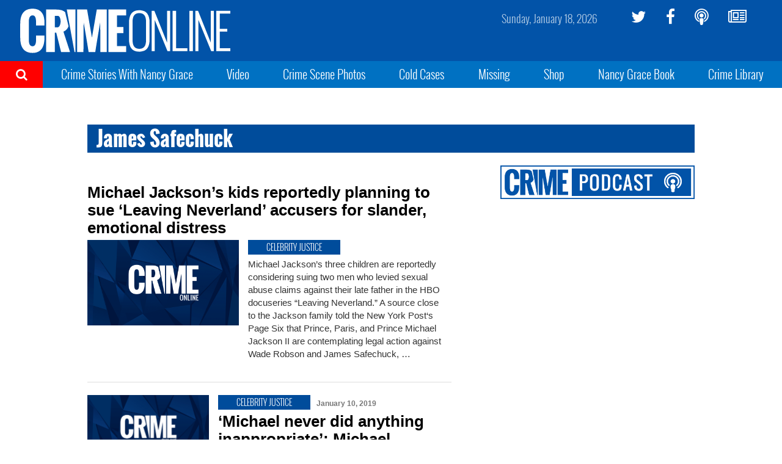

--- FILE ---
content_type: text/html; charset=utf-8
request_url: https://www.google.com/recaptcha/api2/aframe
body_size: 223
content:
<!DOCTYPE HTML><html><head><meta http-equiv="content-type" content="text/html; charset=UTF-8"></head><body><script nonce="PwKtMCEGte87cJmUoFmVHQ">/** Anti-fraud and anti-abuse applications only. See google.com/recaptcha */ try{var clients={'sodar':'https://pagead2.googlesyndication.com/pagead/sodar?'};window.addEventListener("message",function(a){try{if(a.source===window.parent){var b=JSON.parse(a.data);var c=clients[b['id']];if(c){var d=document.createElement('img');d.src=c+b['params']+'&rc='+(localStorage.getItem("rc::a")?sessionStorage.getItem("rc::b"):"");window.document.body.appendChild(d);sessionStorage.setItem("rc::e",parseInt(sessionStorage.getItem("rc::e")||0)+1);localStorage.setItem("rc::h",'1768750217702');}}}catch(b){}});window.parent.postMessage("_grecaptcha_ready", "*");}catch(b){}</script></body></html>

--- FILE ---
content_type: text/plain;charset=UTF-8
request_url: https://c.pub.network/v2/c
body_size: -265
content:
938e407a-0310-4bb8-bab0-12a25ac08cb0

--- FILE ---
content_type: text/plain;charset=UTF-8
request_url: https://c.pub.network/v2/c
body_size: -113
content:
705df426-f029-4515-bb0f-b553e70aff97